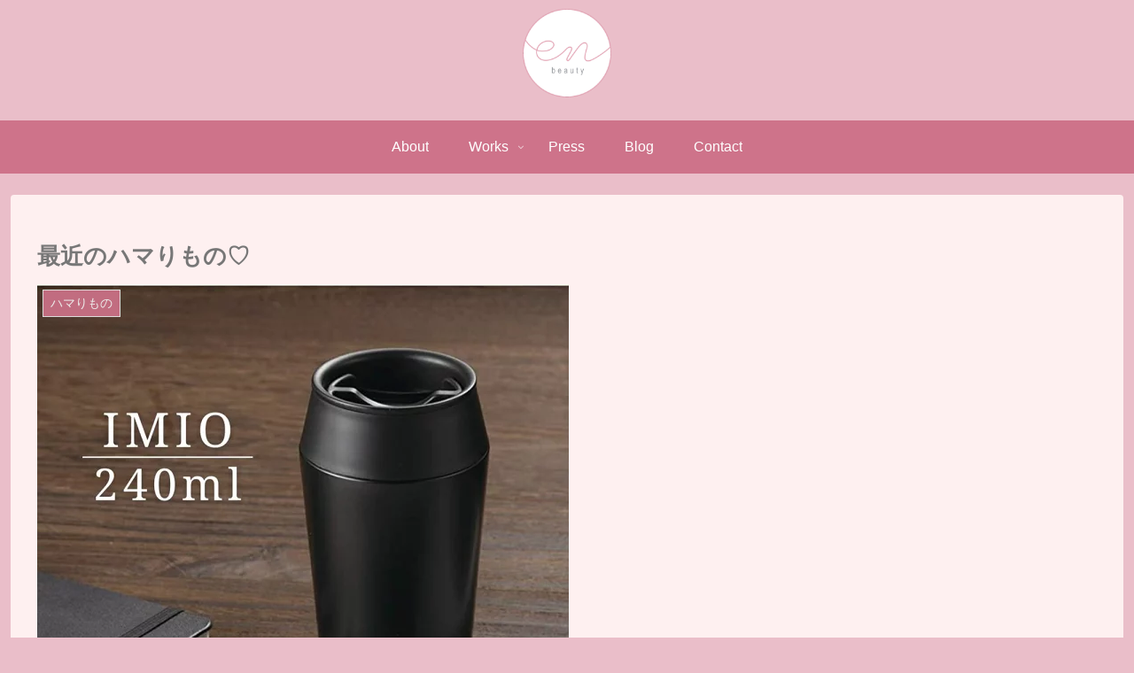

--- FILE ---
content_type: text/css
request_url: http://sumikokubo-hairmake.net/wp-content/themes/cocoon-child-master/style.css?ver=6.8.3&fver=20220414124027
body_size: 1543
content:
@charset "UTF-8";

/*!
Theme Name: Cocoon Child
Description: Cocoon専用の子テーマ
Theme URI: https://wp-cocoon.com/
Author: わいひら
Author URI: https://nelog.jp/
Template:   cocoon-master
Version:    1.1.2
*/

/************************************
** 子テーマ用のスタイルを書く
************************************/
/*必要ならばここにコードを書く*/

/*フロント固定ページのタイトルを非表示*/
.home.page .entry-title{
  display: none;
}


/*固定ページでフォローボタンを非表示*/
.page .sns-follow {
    display: none;
}

/*固定ページでシェアボタンを非表示*/
.page .sns-share {
    display: none;
}

/*投稿日・更新日を消す場合*/
.page .date-tags {
    display: none;
}

/*著者情報を消す場合*/
.page .author-info {
    display: none;
}

/*コンテンツ内背景*/
.main{
    background-color: #fef0f0;
}


/*---cocoonモバイルメニューのカスタマイズ---*/
.mobile-menu-buttons {
  background: #eabec9;/* メニューの背景色 */
  box-shadow:0 -2px 6px gray;/* メニューに影をつける */
}
.navi-menu-button,
.mobile-menu-buttons .home-menu-button > a,
.search-menu-button,
.mobile-menu-buttons .top-menu-button > a,
.sidebar-menu-button{
  color: #ffffff;/* メニューのテキストの色 */
}
.mobile-menu-buttons .menu-button:hover {
  background: #f0d1d9;/* メニューの背景色(選択時) */
}
.top-menu-button a:hover,
.home-menu-button a:hover,
.mobile-menu-buttons :hover,
.menu-button:hover {
	color: #ffffff;/* メニューのテキストの色(選択時) */
}
.mobile-menu-buttons .menu-content{
  color: #333;/* サイドメニューの表示色が変わるのを防ぐ */
}
/*-------------------------------------*/



/*スライドインメニューをカスタマイズ*/
.navi-menu-content{
	left: auto;
	right: 0;
	background-color: rgba(234, 190, 201,0.5);
	transform: translateX(101%);
}

.menu-drawer a{
	font-size: 1.1em;/*文字の大きさ*/
	color: #fff;/*文字の色*/
	height: 3em;/*行の高さ*/
}

.menu-drawer a:hover{
	color: rgba(222, 151, 169,0.7);
	background-color: rgba(234, 190, 201,0);
}

 /*キャプション非表示*/
#main .button-caption {
	display: none;
}


/*---SNSボタンを丸くする---*/
#main .button-caption {
	display: none; /*キャプション非表示*/
}

/*SNSシェアボタン*/
.sns-share-message{
	font-weight: bold; /*太字*/
	color: #875d5b; /*文字色*/
}
.sns-share-buttons {
	flex-wrap: nowrap; /*折り返さない*/
	justify-content: center; /*中央寄せ*/
}
.sns-share-buttons a {
	border-radius: 50%; /*丸くする*/
	font-size: 20px; /*アイコンのサイズ*/
	margin: 0 10px; /*ボタン同士の間隔*/
}
#main .sns-share a {
	width: 40px; /*ボタンの横幅*/
	height: 40px; /*ボタンの高さ*/
}

/*SNSフォローボタン*/
.sns-follow-message{
	font-weight: bold; /*太字*/
	color: #875d5b; /*文字色*/
}
.sns-follow-buttons {
	justify-content: center; /*中央寄せ*/
}
.sns-follow-buttons a {
	border-radius: 50%; /*丸くする*/
	font-size: 20px; /*アイコンのサイズ*/
	margin: 0 10px; /*ボタン同士の間隔*/
}
#main .sns-follow a {
	width: 40px; /*ボタンの横幅*/
	height: 40px; /*ボタンの高さ*/
}

/************************************
** レスポンシブデザイン用のメディアクエリ
************************************/
/*1023px以下*/
@media screen and (max-width: 1023px){
  /*必要ならばここにコードを書く*/
	

}

/*834px以下*/
@media screen and (max-width: 834px){
  /*必要ならばここにコードを書く*/
	

}

/*480px以下*/
@media screen and (max-width: 480px){
  /*必要ならばここにコードを書く*/

/*アピールエリア画像の高さ指定*/
	@media screen and (max-width: 768px){
  #appeal .appeal-in{
    min-height: 600px;
  }
}  

}

